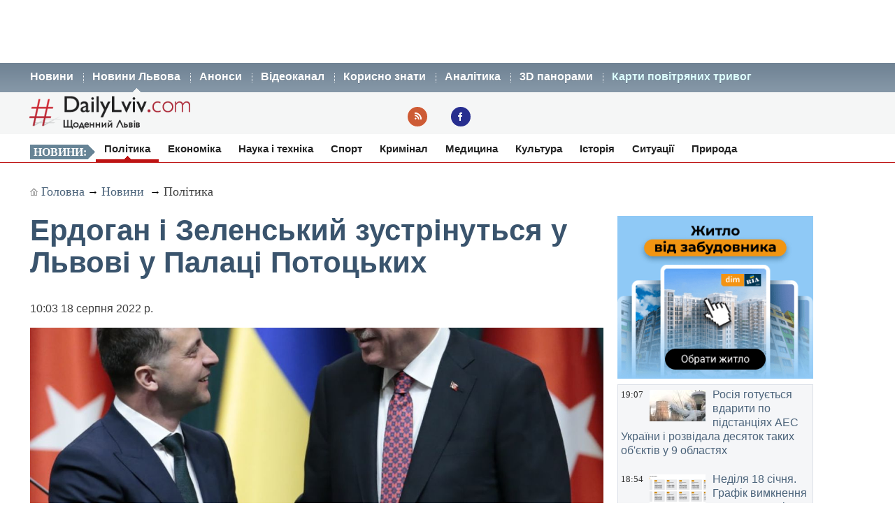

--- FILE ---
content_type: text/html; charset=UTF-8
request_url: https://dailylviv.com/news/polityka/erdohan-zelenskyi-i-huterrish-provedut-u-lvovi-spilnu-pres-konferentsiyu-101991
body_size: 11706
content:
<!DOCTYPE html>
<html lang="uk">
    <head>
    <!-- Google Tag Manager -->
    <script>(function(w,d,s,l,i){w[l]=w[l]||[];w[l].push({'gtm.start':
    new Date().getTime(),event:'gtm.js'});var f=d.getElementsByTagName(s)[0],
    j=d.createElement(s),dl=l!='dataLayer'?'&l='+l:'';j.async=true;j.src=
    'https://www.googletagmanager.com/gtm.js?id='+i+dl;f.parentNode.insertBefore(j,f);
    })(window,document,'script','dataLayer','GTM-NFZ4FG2');</script>
    <!-- End Google Tag Manager -->
    <link rel="stylesheet" type="text/css" href="https://dailylviv.com/assets/css/frontend/daily_in_style.min.css?v=1.1.41">
    <!-- Meta name blocks -->
    <meta http-equiv="Content-Type" content="text/html; charset=utf-8"/>
    <meta name='viewport' content='width=device-width, initial-scale=1, user-scalable=yes'/>
    <meta name='robots' content='index, follow, max-image-preview:large, max-snippet:-1, max-video-preview:-1'/>
    <meta name="Description" content="Президент Туреччини Реджеп Таїп Ердоган у четвер розпочав візит до українського міста Львів, де зустрінеться з українським колегою та головою ООН." />
    <meta name="msvalidate.01" content="10640A2E4E50B47E94350320E05D3237" />
    <meta name="theme-color" content="#3a546d" />
    <!-- Meta property blocks -->
    <!-- Open graph -->
    <meta property="og:image" content="https://dailylviv.com/assets/cache/news/1280x720/ErdZel.jpg" />
    <meta property="og:url" content="https://dailylviv.com/news/polityka/erdohan-zelenskyi-i-huterrish-provedut-u-lvovi-spilnu-pres-konferentsiyu-101991" />
    <meta property="og:type" content="" />
    <meta property="og:site_name" content="DailyLviv.com" />
    <meta property="article:section" content="Новини Львова" />
    <meta property="article:tag" content="новини Львів" />
    <meta property="og:title" content="Ердоган і Зеленський зустрінуться у Львові у Палаці Потоцьких" />
    <meta property="og:description" content="Президент Туреччини Реджеп Таїп Ердоган у четвер розпочав візит до українського міста Львів, де зустрінеться з українським колегою та головою ООН." />
    <meta property="fb:app_id" content="" />
    <meta property="article:section" content="Новини">    <!-- /Meta property blocks -->
    <link rel="icon" href="https://dailylviv.com/assets/images/favicon.ico" type="image/x-icon">
    <!-- Canonical -->
        <link rel="canonical" href="https://dailylviv.com/news/polityka/erdohan-zelenskyi-i-huterrish-provedut-u-lvovi-spilnu-pres-konferentsiyu-101991">
        <!-- /Canonical -->
    <base href="https://dailylviv.com/" />
    <!-- Page title -->
    <title>Новини Львів: Ердоган і Зеленський зустрінуться у Львові у Палаці Потоцьких</title>
    <link rel="amphtml" href="https://dailylviv.com/news/polityka/erdohan-zelenskyi-i-huterrish-provedut-u-lvovi-spilnu-pres-konferentsiyu-101991/amp">
        <link rel="alternate" type="application/rss+xml" title="RSS" href="/rss/index.xml">
    
    
                        <link rel="preload" fetchpriority="high" as="image" href="/assets/cache/news/340x220/ErdZel.jpg"  imagesrcset="/assets/cache/news/340x220/ErdZel.jpg 340w,
                       /assets/cache/news/820x478/ErdZel.jpg 820w, /assets/cache/news/1280x720/ErdZel.jpg 1280w"
          imagesizes="(max-width: 600px) 100vw,
                      (max-width: 900px) 820px,
                      1200px">
    <script type="application/ld+json">
        {	
            "@context": "https://schema.org",
            "@graph": [
                {
                "@type":"WebSite",
                "@id":"https://dailylviv.com#website",
                "url":"https://dailylviv.com",
                "name":"DailyLviv.com",
                "description": "Головні новини про Львів та Львівщину",
                "potentialAction":[{"@type":"SearchAction",
                    "target":{"@type":"EntryPoint",
                    "urlTemplate":"https://dailylviv.com/?s={search_term_string}"},
                    "query-input":"required name=search_term_string"}],"inLanguage":"uk"},
                    {
                        "@type":"ImageObject",
                        "inLanguage":"uk",
                        "@id":"https://dailylviv.com/news/polityka/erdohan-zelenskyi-i-huterrish-provedut-u-lvovi-spilnu-pres-konferentsiyu-101991#primaryimage",
                        "url":"/assets/upload/ErdZel.jpg",
                        "contentUrl":"/assets/upload/ErdZel.jpg",
                        "width":1980,
                        "height":720,
                        "caption":"Фото: Новини Львова"
                    },
                    {
                    "@type":"WebPage",
                    "@id":"https://dailylviv.com/news/polityka/erdohan-zelenskyi-i-huterrish-provedut-u-lvovi-spilnu-pres-konferentsiyu-101991#webpage",
                    "url":"https://dailylviv.com/news/polityka/erdohan-zelenskyi-i-huterrish-provedut-u-lvovi-spilnu-pres-konferentsiyu-101991",
                    "name":"Ердоган і Зеленський зустрінуться у Львові у Палаці Потоцьких",
                    "isPartOf":{"@id":"https://dailyliv.com/#website"},
                    "primaryImageOfPage":{"@id":"/assets/upload/ErdZel.jpg#primaryimage"},
                    "datePublished":"2022-08-18T10:03:22+03:00",
                    "dateModified":"2022-08-18T11:55:24+03:00",
                    "description":"Ердоган проведе двосторонню зустріч з президентом Володимиром Зеленським у Палаці Потоцьких і обговорить усі аспекти турецько-українських відносин на рівні стратегічного партнерства. Про це інформує&nbsp;Dailylviv.com&nbsp;за повідомленням турецьких медіа.&nbsp;
Після двосторонніх переговорів відбудеться тристоронній саміт за участю Генерального секретаря ООН Антоніу Гутерріша.
Ердоган, Зеленський і Гутерріш обговорять кроки, які можна зробити для припинення українсько-російської війни дипломатичним шляхом, посиливши діяльність механізму, створеного для експорту українського зерна на світові ринки, повідомляє турецьке президентство.
Очікується, що після тристоронньої зустрічі вони проведуть спільну прес-конференцію.
22 липня Туреччина, ООН, Росія та Україна підписали у Стамбулі угоду про відновлення трьох українських чорноморських портів для експорту українського зерна, яке зупинилося через російсько-українську війну, яка триває вже шостий місяць.
Для нагляду за цим процесом 27 липня в Стамбулі було офіційно відкрито Спільний координаційний центр (JCC), до якого увійшли представники трьох країн та ООН, щоб забезпечити безпечне транспортування комерційних продуктів харчування та добрив торговими суднами.
За даними ООН, Гутерріш після тристоронньої зустрічі також планує відвідати українське портове місто Одеса, щоб побачити рух зерна.
Гутерріш вирушить до Туреччини в суботу і відвідає JCC у Стамбулі.
Ердоган вилетів до Львова з вигідними пропозиціями для Туреччини
Генсек ООН зустрінеться у Львові з президентами Туреччини і України
Офіс Ердогана підтвердив, що президент Туреччини буде у Львові
У Львові використають усі заходи безпеки для зустрічі Зеленського, Ердогана і Гутерреша",
                    "breadcrumb":{"@id":"https://dailylviv.com/news/polityka/erdohan-zelenskyi-i-huterrish-provedut-u-lvovi-spilnu-pres-konferentsiyu-101991#breadcrumb"},
                    "inLanguage":"uk",
                    "potentialAction":[{
                        "@type":"ReadAction","target":["https://dailylviv.com/news/polityka/erdohan-zelenskyi-i-huterrish-provedut-u-lvovi-spilnu-pres-konferentsiyu-101991"]}]},
                        {"@type":"BreadcrumbList","@id":"https://dailylviv.com/news/polityka/erdohan-zelenskyi-i-huterrish-provedut-u-lvovi-spilnu-pres-konferentsiyu-101991#breadcrumb",
                            "itemListElement":[{"@type":"ListItem","position":1,"name":"Ердоган і Зеленський зустрінуться у Львові у Палаці Потоцьких"}]},
                            {
                                "@type":"Person","@id":"https://dailylviv.com#author","name":"DailyLviv.com",
                                "image":{"@type":"ImageObject","inLanguage":"uk","@id":"https://dailylviv.com/assets/logo_frontend.png",
                                    "url":"https://dailylviv.com/assets/logo_frontend.png",
                                    "contentUrl":"https://dailylviv.com/assets/logo_frontend.png",
                                    "caption":"DailyLviv.com"},
                                    "url":"https://dailylviv.com/#author"},
            {
            "@type": "NewsArticle",
            "mainEntityOfPage": {
                "@type": "WebPage",
                "@id": "https://dailylviv.com/news/polityka/erdohan-zelenskyi-i-huterrish-provedut-u-lvovi-spilnu-pres-konferentsiyu-101991"
            },
            "headline": "Ердоган і Зеленський зустрінуться у Львові у Палаці Потоцьких",
            "author": {
                "@type": "Organization",
                "name": "DailyLviv.com",
                "image": {
                    "@type": "ImageObject",
                    "url": "https://dailylviv.com/assets/logo_frontend.png",
                    "width": 300,
                    "height": 62 },
                "url": "https://dailylviv.com/",
                "sameAs" : [ "https://www.facebook.com/dailylviv",
                                "https://www.twitter.com/daily_lviv",
                                "https://t.me/s/dailylviv" ]
            },
            "publisher": {
                "@type": "Organization",
                "name": "DailyLviv.com",
                "email": "info@dailylviv.com",
                "url": "https://dailylviv.com/",
                "logo": {
                    "@type": "ImageObject",
                    "url": "https://dailylviv.com/assets/logo_frontend.png",
                    "width": 300,
                    "height": 62 },
                "sameAs" : [ "https://www.facebook.com/dailylviv",
                                "https://www.twitter.com/daily_lviv",
                                "https://t.me/s/dailylviv",
                                "https://www.youtube.com/dailylviv" ]
            },
            "image": {
                "@type": "ImageObject",
                "url": "/assets/upload/ErdZel.jpg",
                "width": 1980,
                "height": 720            },
            "name": "Новини Львова. Ердоган і Зеленський зустрінуться у Львові у Палаці Потоцьких",
            "url": "https://dailylviv.com/news/polityka/erdohan-zelenskyi-i-huterrish-provedut-u-lvovi-spilnu-pres-konferentsiyu-101991",
            "datePublished": "2022-08-18T10:03:22+03:00",
            "dateModified": "2022-08-18T11:55:24+03:00",
            "keywords": "Новини України, Новини Львова, Новини Львівщини, Політика, ДТП, кримінал, свіжі фото, відео",
            "description": "Ердоган проведе двосторонню зустріч з президентом Володимиром Зеленським у Палаці Потоцьких і обговорить усі аспекти турецько-українських відносин на рівні стратегічного партнерства. Про це інформує&nbsp;Dailylviv.com&nbsp;за повідомленням турецьких медіа.&nbsp;
Після двосторонніх переговорів відбудеться тристоронній саміт за участю Генерального секретаря ООН Антоніу Гутерріша.
Ердоган, Зеленський і Гутерріш обговорять кроки, які можна зробити для припинення українсько-російської війни дипломатичним шляхом, посиливши діяльність механізму, створеного для експорту українського зерна на світові ринки, повідомляє турецьке президентство.
Очікується, що після тристоронньої зустрічі вони проведуть спільну прес-конференцію.
22 липня Туреччина, ООН, Росія та Україна підписали у Стамбулі угоду про відновлення трьох українських чорноморських портів для експорту українського зерна, яке зупинилося через російсько-українську війну, яка триває вже шостий місяць.
Для нагляду за цим процесом 27 липня в Стамбулі було офіційно відкрито Спільний координаційний центр (JCC), до якого увійшли представники трьох країн та ООН, щоб забезпечити безпечне транспортування комерційних продуктів харчування та добрив торговими суднами.
За даними ООН, Гутерріш після тристоронньої зустрічі також планує відвідати українське портове місто Одеса, щоб побачити рух зерна.
Гутерріш вирушить до Туреччини в суботу і відвідає JCC у Стамбулі.
Ердоган вилетів до Львова з вигідними пропозиціями для Туреччини
Генсек ООН зустрінеться у Львові з президентами Туреччини і України
Офіс Ердогана підтвердив, що президент Туреччини буде у Львові
У Львові використають усі заходи безпеки для зустрічі Зеленського, Ердогана і Гутерреша"
                }
                ]
        }
</script>

</head>
<body>
<!-- Google Tag Manager (noscript) -->
<noscript><iframe src="https://www.googletagmanager.com/ns.html?id=GTM-NFZ4FG2"
height="0" width="0" style="display:none;visibility:hidden"></iframe></noscript>
<!-- End Google Tag Manager (noscript) -->
<!-- /22881404931/top_center_all_pages -->
<div id="google_banner_1">
<div id='div-gpt-ad-top_center_all_pages' style='width: 100%; max-width: 1200px; min-height:90px; margin: 0 auto; text-align: center;'>
</div>
</div>
        <nav id="mainMenu">
    <ul class="container">
        <li>
            <ol>
                <li><a href="/novyny">Новини</a></li>
                <li><a class="active" href="/news">Новини Львова</a></li>
                <li><a class="" href="/announcements/list">Анонси</a></li>
                <li><a class="" href="/video/list">Відеоканал</a></li>
 <!--               <li><a class="" href="photo/list">Фото</a></li> -->
                <li><a class="" href="/comment/list">Корисно знати</a></li>
                <li><a class="" href="/analytics/list">Аналітика</a></li>
                <li><a class="" href="/panorams/list/3d-panoramy-lvova">3D панорами</a></li>
              <!--  <li><a class="" href="poster/list">Афіша</a></li>-->
                <!--<li><a class="" href="info/list">Львівська довідка</a></li>-->
               <li><a href="https://dailylviv.com/карта_повітряних_тривог" style="color:#ddffff">Карти повітряних тривог</a></li>
            </ol>
        </li>
    </ul>
</nav>
<header id="header">
    <section class="container">
        <div class="row">
          <div class="span9">
          </div>
        </div>
        <div class="row">
            <div class="span6">
                <a class="logo" href="https://dailylviv.com"><img width="230" height="48" src="https://dailylviv.com/assets/logo_frontend.png" alt="DailyLviv.com Logo"/></a>
            </div>
            <div class="span3 loginForm">
            </div>
            <div class="span6 socmeregi">
                <a class="rssIcon"  target="_blank" href="rss/index.xml"></a>
                <a class="fbIcon" target="_blank" rel="nofollow" href="https://www.facebook.com/dailylviv"></a>
            </div>
                        </div>
    </section>
</header> 


    
    <!--<div id="fb-root"></div>-->
<!--<script async defer crossorigin="anonymous" src="https://connect.facebook.net/uk_UA/sdk.js#xfbml=1&version=v17.0&appId=184075898317755&autoLogAppEvents=1" nonce="kn482I0Q"></script>-->
<nav id="subMenu">
    <ul class="container">
            <li class="chapter">Новини:</li>
                                    <li class="active"><a href="/news/polityka">Політика</a></li>
                                                <li><a href="/news/ekonomika">Економіка</a></li>
                                                <li><a href="/news/osvita-i-nauka">Наука і техніка</a></li>
                                                <li><a href="/news/sport">Спорт</a></li>
                                                <li><a href="/news/kryminal">Кримінал</a></li>
                                                <li><a href="/news/medytsyna">Медицина</a></li>
                                                <li><a href="/news/kultura">Культура</a></li>
                                                <li><a href="/news/istoriya">Історія</a></li>
                                                <li><a href="/news/sytuatsiyi-i-pryhody">Ситуації</a></li>
                                                <li><a href="/news/pryroda">Природа</a></li>
                        </ul></nav>
<section id="container" class="container">
    <section class="breadcrumb" >
        <div class="breadcrumbs-hide" style="display: none">
<ol itemscope itemtype="http://schema.org/BreadcrumbList">
  <li itemprop="itemListElement" itemscope itemtype="http://schema.org/ListItem">
    <a itemprop="item" href="https://dailylviv.com/">
    <span itemprop="name">DailyLviv.com</span></a>
    <meta itemprop="position" content="1" />
  </li>
  <li itemprop="itemListElement" itemscope itemtype="http://schema.org/ListItem">
    <a itemprop="item" href="https://dailylviv.com/novyny">
    <span itemprop="name">Новини</span></a>
    <meta itemprop="position" content="2" />
  </li>
    <li itemprop="itemListElement" itemscope itemtype="http://schema.org/ListItem">
            <a itemprop="item" class="active" href="news/polityka">
        <span itemprop="name">Політика</span></a>
        <meta itemprop="position" content="3" />
      </li>
  </ol>
</div>

<a class="mainPage" href="https://dailylviv.com/" >Головна</a>→
<a  href="/novyny">Новини</a>
           → <a class="active" href="news/polityka">Політика</a>
    
    </section>
    <section class="row">
        <div class="span14" >
            <section class="row newsCardBox">
    <article class="span14 listCard">
        <h1>Ердоган і Зеленський зустрінуться у Львові у Палаці Потоцьких</h1>
        <p class="date">10:03  18 серпня 2022 р.        <div class="row">
            <div class="span11">
                                                        <a href="https://dailylviv.com/assets/upload/ErdZel.jpg" class="imageLink" name="imageLink">
                        <picture>
                            <source media="(max-width: 400px)" srcset="assets/cache/news/340x220/ErdZel.jpg 1x, assets/cache/news/580x378/ErdZel.jpg 2x, assets/cache/news/1280x720/ErdZel.jpg 3x">
                            <source media="(max-width: 580px)" srcset="assets/cache/news/580x378/ErdZel.jpg 1x, assets/cache/news/820x478/ErdZel.jpg 2x">
                            <source media="(min-width: 581px)" srcset="assets/cache/news/820x478/ErdZel.jpg 1x, assets/cache/news/1280x720/ErdZel.jpg 2x">
                            <source media="(min-width: 821px)" srcset="assets/cache/news/1280x720/ErdZel.jpg 1x, https://dailylviv.com/assets/upload/ErdZel.jpg 2x">
                            <source media="(min-width: 900px)" srcset="https://dailylviv.com/assets/upload/ErdZel.jpg">
                            <img src="assets/cache/news/1280x720/ErdZel.jpg" width="820" height="478" class="mainNewsPhoto" fetchpriority="high" alt="Фото до новини">
                        </picture>
                    </a>
                            </div>
        </div>
                    <p class="titlePhoto"></p>
                <p class="descriptionPhoto">Президент Туреччини Реджеп Таїп Ердоган у четвер розпочав візит до українського міста Львів, де зустрінеться з українським колегою та головою ООН.</p>
        <div class="description">
                        <div id="adslot0" style="height:325px; min-height:325px">
   <ins class="adsbygoogle responsiveintext" style="display:block; text-align:center;"
     data-ad-format="auto"
     data-ad-client="ca-pub-6128569204948998"
     data-ad-slot="8484527588"></ins>
<script>
     (adsbygoogle = window.adsbygoogle || []).push({});
</script>
</div><p></p><p><a href="https://dailylviv.com/news/polityka/erdohan-vyletiv-do-lvova-z-vyhidnymy-propozytsiyamy-dlya-turechchyny-101990">Ердоган проведе </a>двосторонню зустріч з <a href="https://dailylviv.com/news/sytuatsiyi-i-pryhody/prezydent-zvernuvsya-do-ukrayintsiv-i-sprostuvav-brekhnyu-97313">президентом Володимиром Зеленським</a> <a href="https://dailylviv.com/news/kultura/palats-pototskykh-bude-zymovoyu-rezydentsiieyu-lvova-52490">у Палаці Потоцьких</a> і обговорить усі аспекти <a href="https://dailylviv.com/news/polityka/rozvytok-viiskovo-tekhnichnoho-spivrobitnytstva-z-turechchynoyu-u-lvovi-obhovoryly-vyrobnytstvo-bezpilotnykiv-bayraktar-94357">турецько-українських відносин</a> на рівні стратегічного партнерства. Про це інформує&nbsp;<a href="https://dailylviv.com/news">Dailylviv.com</a>&nbsp;за <a href="https://www.aa.com.tr/en/world/turkish-president-heads-to-ukraine-for-talks/2663618" rel="nofollow" target="_blank">повідомленням </a>турецьких медіа.&nbsp;<span style="background-color: transparent; font-size: medium;"><br /></span>
</p><p>Після двосторонніх переговорів відбудеться тристоронній саміт за участю <a href="https://dailylviv.com/news/polityka/hensek-oon-vidreahuvav-na-raketni-udary-po-portu-odesy-101292">Генерального секретаря ООН Антоніу Гутерріша</a>.
</p><p>Ердоган, Зеленський і Гутерріш обговорять кроки, які можна зробити для <a href="https://dailylviv.com/news/polityka/ni-peremovyn-ni-perehovoriv-ukrayiny-z-rosiieyu-nemaie-shcho-obhovoryuvaty-101045">припинення українсько-російської війни дипломатичним шляхом</a>, посиливши діяльність механізму, створеного для <a href="https://dailylviv.com/news/ekonomika/pershi-postavky-ukrayinskoho-zerna-cherez-chorne-more-rozpochnutsya-23-lypnya-yak-pratsyuvatyme-skhema-101261">експорту українського зерна на світові ринки</a>, повідомляє турецьке президентство.
</p><div id="adslot4" style="height:325px; min-height:325px">
   <ins class="adsbygoogle responsiveintext" style="display:block; text-align:center;"
     data-ad-format="auto"
     data-ad-client="ca-pub-6128569204948998"
     data-ad-slot="8484527588"></ins>
<script>
     (adsbygoogle = window.adsbygoogle || []).push({});
</script>
</div><p>Очікується, що після тристоронньої зустрічі вони проведуть спільну прес-конференцію.
</p><p>22 липня Туреччина, ООН, Росія та Україна підписали у Стамбулі угоду про відновлення трьох українських чорноморських портів для експорту українського зерна, яке зупинилося через російсько-українську війну, яка триває вже шостий місяць.
</p><p>Для нагляду за цим процесом 27 липня в Стамбулі було офіційно відкрито Спільний координаційний центр (JCC), до якого увійшли представники трьох країн та ООН, щоб забезпечити безпечне транспортування комерційних продуктів харчування та добрив торговими суднами.
</p><p>За даними ООН, Гутерріш після тристоронньої зустрічі також планує відвідати українське портове місто Одеса, щоб побачити рух зерна.
</p><p>Гутерріш вирушить до Туреччини в суботу і відвідає JCC у Стамбулі.
</p><p><a href="https://dailylviv.com/news/polityka/erdohan-vyletiv-do-lvova-z-vyhidnymy-propozytsiyamy-dlya-turechchyny-101990">Ердоган вилетів до Львова з вигідними пропозиціями для Туреччини</a>
</p><p><a href="https://dailylviv.com/news/polityka/hensek-oon-zustrinetsya-u-lvovi-z-prezydentamy-turechchyny-i-ukrayiny-101966">Генсек ООН зустрінеться у Львові з президентами Туреччини і України</a>
</p><p><a href="https://dailylviv.com/news/polityka/ofis-erdohana-pidtverdyv-shcho-prezydent-turechchyny-bude-u-lvovi-101972">Офіс Ердогана підтвердив, що президент Туреччини буде у Львові</a>
</p><p><a href="https://dailylviv.com/news/polityka/u-lvovi-vykorystayuti-usi-zakhody-bezpeky-dlya-zustrichi-zelenskoho-erdohana-i-huterresha-101973">У Львові використають усі заходи безпеки для зустрічі Зеленського, Ердогана і Гутерреша</a></p><p>
Термінові повідомлення читайте на каналі <a href="https://t.me/dailylviv">DailyLviv.com в Telegram</a> та у <a href="https://facebook.com/dailylviv">Facebook</a> 
        </div>
                <a href="https://dailylviv.com" target="_blank" class="source" >DailyLviv.com</a>
        </article>
<p>&nbsp;</p>
<div class="span12" style="margin-top:25px">
<!-- Під новиною -->
<div id='div-below-news-display' style='width: 100%;'>
</div>
<!--
<ins class="adsbygoogle responsiveintext"
     style="display:block"
     data-ad-client="ca-pub-6128569204948998"
     data-ad-slot="7921706213"
     data-ad-format="fluid"
     data-full-width-responsive="true"></ins>
<script>
     (adsbygoogle = window.adsbygoogle || []).push({});
</script>
-->
</div>
</section>

        
                    </div>


        
        <div class="span5">
            
            <div class="rightBanner">
                <a href="https://dom.ria.com/uk/novostroyki/lvov/" target="_blank"><img src="assets/banner/dim_ria.png" alt="DIM.RIA" width="300" height="250"></a>
            </div>
            <div class="">
                    <section class="todayNews defTitleCap">
                    <div class="listBox">
                <time class="time" datetime="2026-01-17 19:07:42">19:07</time>
                                    <figure class="additionalPhoto">
                                                    <img src="assets/cache/news/80x45/2026011790608.jpg" width="80" height="45" alt="Відео новини" loading="lazy"/>
                                                                    </figure>
                                <h2><a href="/news/sytuatsiyi-i-pryhody/rosiya-hotuietsya-vdaryty-po-pidstantsiyakh-aes-ukrayiny-i-rozvidala-desyatok-takykh-obiektiv-u-9-oblastyakh-145400" class="title">Росія готується вдарити по підстанціях АЕС України і розвідала десяток таких об'єктів у 9 областях</a></h2>
            </div>
                    <div class="listBox">
                <time class="time" datetime="2026-01-17 18:54:39">18:54</time>
                                    <figure class="additionalPhoto">
                                                    <img src="assets/cache/news/80x45/180118011801GPV.png" width="80" height="45" alt="Відео новини" loading="lazy"/>
                                                                    </figure>
                                <h2><a href="/news/ekonomika/nedilya-18-sichnya-hrafik-vymknennya-elektroenerhiyi-na-lvivshchyni-145399" class="title">Неділя 18 січня. Графік вимкнення електроенергії на Львівщині</a></h2>
            </div>
                    <div class="listBox">
                <time class="time" datetime="2026-01-17 18:24:45">18:24</time>
                                    <figure class="additionalPhoto">
                                                    <img src="assets/cache/news/80x45/202601171.2344.jpg" width="80" height="45" alt="Відео новини" loading="lazy"/>
                                                                    </figure>
                                <h2><a href="/news/ekonomika/dva-hrafiky-dlya-vsiieyi-ukrayiny-na-nedilyu-145398" class="title">Два графіки для всієї України на неділю</a></h2>
            </div>
                    <div class="listBox">
                <time class="time" datetime="2026-01-17 17:38:27">17:38</time>
                                    <figure class="additionalPhoto">
                                                    <img src="assets/cache/news/80x45/ShW4AAAMXG.jpeg" width="80" height="45" alt="Відео новини" loading="lazy"/>
                                                                    </figure>
                                <h2><a href="/news/polityka/holova-komitetu-senatu-ssha-zi-zbroinykh-syl-nazvav-putina-naibilshym-zlodiiem-u-svitovii-istoriyi-145389" class="title">Голова комітету Сенату США зі збройних сил назвав Путіна найбільшим злодієм у світовій історії</a></h2>
            </div>
                    <div class="listBox">
                <time class="time" datetime="2026-01-17 17:30:31">17:30</time>
                                    <figure class="additionalPhoto">
                                                    <img src="assets/cache/news/80x45/20260117172933.jpg" width="80" height="45" alt="Відео новини" loading="lazy"/>
                                                                    </figure>
                                <h2><a href="/news/sytuatsiyi-i-pryhody/povne-vidklyuchennya-elektroenerhiyi-v-zakhidnykh-oblastyakh-ukrayiny-vorozhyi-feik-145397" class="title">Повне відключення електроенергії» в західних областях України - ворожий фейк</a></h2>
            </div>
                    <div class="listBox">
                <time class="time" datetime="2026-01-17 17:25:01">17:25</time>
                                    <figure class="additionalPhoto">
                                                    <img src="assets/cache/news/80x45/20260117172447.jpg" width="80" height="45" alt="Відео новини" loading="lazy"/>
                                                                    </figure>
                                <h2><a href="/news/ekonomika/import-hazu-zamistyt-vtraty-vnutrishnoho-vydobutku-cherez-masovani-raketni-udary-145388" class="title">Імпорт газу замістить втрати внутрішнього видобутку через масовані ракетні удари</a></h2>
            </div>
                    <div class="listBox">
                <time class="time" datetime="2026-01-17 17:16:52">17:16</time>
                                    <figure class="additionalPhoto">
                                                    <img src="assets/cache/news/80x45/1637GPV.png" width="80" height="45" alt="Відео новини" loading="lazy"/>
                                                                    </figure>
                                <h2><a href="/news/ekonomika/za-onovlenym-hrafikom-17-sichnya-na-lvivshchyni-malo-komu-vymykatymut-svitlo-v-subotu-vvecheri-145396" class="title">За оновленим графіком 17 січня на Львівщині мало кому вимикатимуть світло в суботу ввечері</a></h2>
            </div>
                    <div class="listBox">
                <time class="time" datetime="2026-01-17 17:10:42">17:10</time>
                                    <figure class="additionalPhoto">
                                                    <img src="assets/cache/news/80x45/2026011770915.jpg" width="80" height="45" alt="Відео новини" loading="lazy"/>
                                                                    </figure>
                                <h2><a href="/news/sytuatsiyi-i-pryhody/komu-mozhna-khodyty-u-komendantskyi-chas-i-z-yakymy-dokumentamy-145395" class="title">Кому можна ходити у комендантський час і з якими документами</a></h2>
            </div>
                    <div class="listBox">
                <time class="time" datetime="2026-01-17 15:51:55">15:51</time>
                                    <figure class="additionalPhoto">
                                                    <img src="assets/cache/news/80x45/62289820764843n.jpg" width="80" height="45" alt="Відео новини" loading="lazy"/>
                                                                    </figure>
                                <h2><a href="/news/sytuatsiyi-i-pryhody/pozhezha-u-bryukhovychakh-145394" class="title">Пожежа у Брюховичах</a></h2>
            </div>
                    <div class="listBox">
                <time class="time" datetime="2026-01-17 15:45:45">15:45</time>
                                    <figure class="additionalPhoto">
                                                    <img src="assets/cache/news/80x45/poyizdaliznytsya.jpg" width="80" height="45" alt="Відео новини" loading="lazy"/>
                                                                    </figure>
                                <h2><a href="/news/sytuatsiyi-i-pryhody/na-lvivshchyni-tymchasovo-ne-kursuvatymut-okremi-prymiski-poyizdy-145393" class="title">На Львівщині тимчасово не курсуватимуть окремі приміські поїзди</a></h2>
            </div>
                    <div class="listBox">
                <time class="time" datetime="2026-01-17 14:56:33">14:56</time>
                                    <figure class="additionalPhoto">
                                                    <img src="assets/cache/news/80x45/IMG_1441.jpeg" width="80" height="45" alt="Відео новини" loading="lazy"/>
                                                                    </figure>
                                <h2><a href="/news/kryminal/viz-v-ievropu-1038-pachok-tsyharok-u-podviinomu-dakhu-mikroavtobusa-145391" class="title">Віз в Європу 1038 пачок цигарок у подвійному даху мікроавтобуса</a></h2>
            </div>
                    <div class="listBox">
                <time class="time" datetime="2026-01-17 14:46:01">14:46</time>
                                    <figure class="additionalPhoto">
                                                    <img src="assets/cache/news/80x45/14041404GPV.png" width="80" height="45" alt="Відео новини" loading="lazy"/>
                                                                    </figure>
                                <h2><a href="/news/ekonomika/hrafik-svitla-17-sichnya-na-lvivshchyni-shoste-onovlennya-145390" class="title">Графік світла 17 січня на Львівщині. Ситуація покращилася для семи груп</a></h2>
            </div>
                    <div class="listBox">
                <time class="time" datetime="2026-01-17 14:00:49">14:00</time>
                                    <figure class="additionalPhoto">
                                                    <img src="assets/cache/news/80x45/565656613.jpg" width="80" height="45" alt="Відео новини" loading="lazy"/>
                                                                    </figure>
                                <h2><a href="/news/medytsyna/oblipykhovi-svichky-dlya-vidnovlennya-pislya-zakhvoryuvan-maloho-tazu-145392" class="title">Обліпихові свічки для відновлення після захворювань малого тазу</a></h2>
            </div>
                    <div class="listBox">
                <time class="time" datetime="2026-01-17 13:50:51">13:50</time>
                                    <figure class="additionalPhoto">
                                                    <img src="assets/cache/news/80x45/174284617831n.jpg" width="80" height="45" alt="Відео новини" loading="lazy"/>
                                                                    </figure>
                                <h2><a href="/news/sytuatsiyi-i-pryhody/zitknennya-vantazhivok-na-lvivshchyni-145387" class="title">Зіткнення вантажівок на Львівщині</a></h2>
            </div>
                    <div class="listBox">
                <time class="time" datetime="2026-01-17 12:21:23">12:21</time>
                                    <figure class="additionalPhoto">
                                                    <img src="assets/cache/news/80x45/c7ef9.jpeg" width="80" height="45" alt="Відео новини" loading="lazy"/>
                                                                    </figure>
                                <h2><a href="/news/sytuatsiyi-i-pryhody/u-lvovi-oblashtuyut-novi-smuhy-dlya-hromadskoho-transportu-perelik-vulyts-145386" class="title">У Львові облаштують нові смуги для громадського транспорту. Перелік вулиць</a></h2>
            </div>
                    <div class="listBox">
                <time class="time" datetime="2026-01-17 12:13:36">12:13</time>
                                    <figure class="additionalPhoto">
                                                    <img src="assets/cache/news/80x45/61534318n.jpg" width="80" height="45" alt="Відео новини" loading="lazy"/>
                                                                    </figure>
                                <h2><a href="/news/sytuatsiyi-i-pryhody/zitknulysya-mikroavtobus-i-lehkovyk-na-lvivshchyni-vodii-travmovanyi-145385" class="title">Зіткнулися мікроавтобус і легковик на Львівщині. Водій травмований</a></h2>
            </div>
                    <div class="listBox">
                <time class="time" datetime="2026-01-17 12:03:12">12:03</time>
                                    <figure class="additionalPhoto">
                                                    <img src="assets/cache/news/80x45/56789GPV1.png" width="80" height="45" alt="Відео новини" loading="lazy"/>
                                                                    </figure>
                                <h2><a href="/news/ekonomika/hrafik-pohodynnykh-vidklyuchen-svitla-na-lvivshchyni-skoryhuvaly-opivdni-145384" class="title">Графік погодинних відключень світла на Львівщині 17 січня скоригували опівдні. Світла додали</a></h2>
            </div>
                    <div class="listBox">
                <time class="time" datetime="2026-01-17 11:56:36">11:56</time>
                                    <figure class="additionalPhoto">
                                                    <img src="assets/cache/news/80x45/av05954391297574n.jpg" width="80" height="45" alt="Відео новини" loading="lazy"/>
                                                                    </figure>
                                <h2><a href="/news/sytuatsiyi-i-pryhody/avtobus-mizhnarodnoho-reisu-vrizavsya-na-lvivshchyni-u-metalevyi-vidbiinyk-i-dali-v-derevo-145383" class="title">Автобус міжнародного рейсу вдарився на Львівщині у металевий відбійник і далі - в дерево</a></h2>
            </div>
                    <div class="listBox">
                <time class="time" datetime="2026-01-17 11:03:11">11:03</time>
                                    <figure class="additionalPhoto">
                                                    <img src="assets/cache/news/80x45/zaliznych947c15ac.jpeg" width="80" height="45" alt="Відео новини" loading="lazy"/>
                                                                    </figure>
                                <h2><a href="/news/ekonomika/dobri-pidryadnyky-kilka-rokiv-chekatymut-na-oplatu-za-remont-vazhlyvykh-vulyts-lvova-145382" class="title">Добрі підрядники кілька років чекатимуть на оплату за ремонт важливих вулиць Львова</a></h2>
            </div>
                    <div class="listBox">
                <time class="time" datetime="2026-01-17 10:53:15">10:53</time>
                                    <figure class="additionalPhoto">
                                                    <img src="assets/cache/news/80x45/rb665846a6c597.jpeg" width="80" height="45" alt="Відео новини" loading="lazy"/>
                                                                    </figure>
                                <h2><a href="/news/medytsyna/u-lvovi-zi-vsikh-poliklinik-zroblyat-minilikarni-145381" class="title">У Львові зі всіх поліклінік зроблять мінілікарні</a></h2>
            </div>
                    <div class="listBox">
                <time class="time" datetime="2026-01-17 10:13:29">10:13</time>
                                    <figure class="additionalPhoto">
                                                    <img src="assets/cache/news/80x45/0066868770265729n.jpg" width="80" height="45" alt="Відео новини" loading="lazy"/>
                                                                    </figure>
                                <h2><a href="/news/kryminal/na-lvivshchyni-vpustyv-hostya-u-svii-dim-perenochuvaty-a-toi-zminyv-parol-na-telefoni-i-vkrav-z-banku-hroshi-hospodarya-145380" class="title">На Львівщині впустив гостя у свій дім переночувати, а той змінив пароль на телефоні і вкрав з банку гроші господаря</a></h2>
            </div>
                    <div class="listBox">
                <time class="time" datetime="2026-01-17 09:46:10">09:46</time>
                                    <figure class="additionalPhoto">
                                                    <img src="assets/cache/news/80x45/147215238297826n.jpg" width="80" height="45" alt="Відео новини" loading="lazy"/>
                                                                    </figure>
                                <h2><a href="/news/kryminal/u-tainyku-mikroavtobusa-vodii-zakhovav-829-odynyts-tekhniky-apple-145379" class="title">У тайнику мікроавтобуса водій заховав 829 одиниць техніки Apple (відео)</a></h2>
            </div>
                    <div class="listBox">
                <time class="time" datetime="2026-01-17 09:00:17">09:00</time>
                                    <figure class="additionalPhoto">
                                                    <img src="assets/cache/news/80x45/854854GPV.png" width="80" height="45" alt="Відео новини" loading="lazy"/>
                                                                    </figure>
                                <h2><a href="/news/ekonomika/chetverte-onovlennya-hrafika-elektropostachannya-17-sichnya-na-lvivshchyni-145378" class="title">Четверте оновлення графіка електропостачання 17 січня на Львівщині. Додано більше як 10 годин світла</a></h2>
            </div>
                    <div class="listBox">
                <time class="time" datetime="2026-01-17 08:55:06">08:55</time>
                                    <figure class="additionalPhoto">
                                                    <img src="assets/cache/news/80x45/ba8350fa6281161.jpeg" width="80" height="45" alt="Відео новини" loading="lazy"/>
                                                                    </figure>
                                <h2><a href="/news/kryminal/turkivskyi-rozpusnyk-porushyv-chotyry-statti-kryminalnoho-kodeksu-145377" class="title">Турківський розпусник порушив чотири статті Кримінального кодексу</a></h2>
            </div>
                    <div class="listBox">
                <time class="time" datetime="2026-01-17 08:01:13">08:01</time>
                                    <figure class="additionalPhoto">
                                                    <img src="assets/cache/news/80x45/7910475282689n.jpg" width="80" height="45" alt="Відео новини" loading="lazy"/>
                                                                    </figure>
                                <h2><a href="/news/sytuatsiyi-i-pryhody/zneshkodzheno-96-vorozhykh-udarnykh-bpla-povitryani-syly-zsu-145376" class="title">Знешкоджено 96 ворожих ударних БпЛА - Повітряні Сили ЗСУ</a></h2>
            </div>
                    <div class="listBox">
                <time class="time" datetime="2026-01-17 07:49:22">07:49</time>
                                    <figure class="additionalPhoto">
                                                    <img src="assets/cache/news/80x45/44056468956580n.jpeg" width="80" height="45" alt="Відео новини" loading="lazy"/>
                                                                    </figure>
                                <h2><a href="/news/sytuatsiyi-i-pryhody/ahresor-vtratyv-434-litaky-i-347-helikopteriv-henshtab-zsu-145375" class="title">Агресор втратив на війні в Україні 434 літаки і 347 гелікоптерів - Генштаб ЗСУ</a></h2>
            </div>
                    <div class="listBox">
                <time class="time" datetime="2026-01-17 06:56:04">06:56</time>
                                    <figure class="additionalPhoto">
                                                    <img src="assets/cache/news/80x45/634634.jpg" width="80" height="45" alt="Відео новини" loading="lazy"/>
                                                                    </figure>
                                <h2><a href="/news/ekonomika/tretie-onovlennya-hrafika-elektropostachannya-17-sichnya-na-lvivshchyni-145374" class="title">Третє оновлення графіка електропостачання 17 січня на Львівщині</a></h2>
            </div>
                    <div class="listBox">
                <time class="time" datetime="2026-01-17 06:14:32">06:14</time>
                                    <figure class="additionalPhoto">
                                                    <img src="assets/cache/news/80x45/539539539.png" width="80" height="45" alt="Відео новини" loading="lazy"/>
                                                                    </figure>
                                <h2><a href="/news/ekonomika/druhe-onovlennya-hrafika-svitla-17-sichnya-na-lvivshchyni-145373" class="title">Друге оновлення графіка світла 17 січня на Львівщині</a></h2>
            </div>
                    <div class="listBox">
                <time class="time" datetime="2026-01-17 04:37:30">04:37</time>
                                    <figure class="additionalPhoto">
                                                    <img src="assets/cache/news/80x45/1701238.png" width="80" height="45" alt="Відео новини" loading="lazy"/>
                                                                    </figure>
                                <h2><a href="/news/ekonomika/u-subotu-vid-115-do-155-hodyny-bez-svitla-na-lvivshchyni-hrafik-17-sichnya-onovleno-vnochi-145372" class="title">У суботу від 11,5 до 15,5 години без світла на Львівщині. Графік на 17 січня оновлено вночі</a></h2>
            </div>
                    <div class="listBox">
                <time class="time" datetime="2026-01-16 21:26:08">21:26</time>
                                    <figure class="additionalPhoto">
                                                    <img src="assets/cache/news/80x45/dfhGPV.png" width="80" height="45" alt="Відео новини" loading="lazy"/>
                                                                    </figure>
                                <h2><a href="/news/ekonomika/hrafiky-vidklyuchen-16-sichnya-na-lvivshchyni-yaki-skasuvaly-nespodivano-povernuly-145371" class="title">Графіки відключень світла 16 січня на Львівщині, які скасували, несподівано повернули</a></h2>
            </div>
                    <div class="listBox">
                <time class="time" datetime="2026-01-16 20:44:05">20:44</time>
                                    <figure class="additionalPhoto">
                                                    <img src="assets/cache/news/80x45/57687924.png" width="80" height="45" alt="Відео новини" loading="lazy"/>
                                                                    </figure>
                                <h2><a href="/news/sytuatsiyi-i-pryhody/zaraz-vid-rozvidky-my-maiemo-informatsiyu-shcho-rosiyany-hotuyutsya-do-novykh-masovanykh-udariv-zelenskyi-145370" class="title">Зараз від розвідки ми маємо інформацію, що росіяни готуються до нових масованих ударів - Зеленський</a></h2>
            </div>
                    <div class="listBox">
                <time class="time" datetime="2026-01-16 20:34:34">20:34</time>
                                    <figure class="additionalPhoto">
                                                    <img src="assets/cache/news/80x45/ertyy54.jpg" width="80" height="45" alt="Відео новини" loading="lazy"/>
                                                                    </figure>
                                <h2><a href="/news/sytuatsiyi-i-pryhody/povidomlyayut-shcho-u-hroznomu-rozbyvsya-adam-kadyrov-145369" class="title">Повідомляють, що у Грозному розбився Адам Кадиров</a></h2>
            </div>
                    <div class="listBox">
                <time class="time" datetime="2026-01-16 18:56:45">18:56</time>
                                    <figure class="additionalPhoto">
                                                    <img src="assets/cache/news/80x45/67093061004.webp" width="80" height="45" alt="Відео новини" loading="lazy"/>
                                                                    </figure>
                                <h2><a href="/news/sytuatsiyi-i-pryhody/z-kaspiyu-mozhlyvyi-prylit-24-krylatykh-raket-145368" class="title">З Каспію можливий приліт 24 крилатих ракет</a></h2>
            </div>
                    <div class="listBox">
                <time class="time" datetime="2026-01-16 18:49:39">18:49</time>
                                    <figure class="additionalPhoto">
                                                    <img src="assets/cache/news/80x45/rt07.jpg" width="80" height="45" alt="Відео новини" loading="lazy"/>
                                                                    </figure>
                                <h2><a href="/news/sytuatsiyi-i-pryhody/povtorna-povitryana-tryvoha-na-lvivshchyni-cherez-raketnu-nebezpeku-145367" class="title">Повторна повітряна тривога на Львівщині через ракетну небезпеку</a></h2>
            </div>
                    <div class="listBox">
                <time class="time" datetime="2026-01-16 18:37:36">18:37</time>
                                    <figure class="additionalPhoto">
                                                    <img src="assets/cache/news/80x45/riirogjbh23.jpg" width="80" height="45" alt="Відео новини" loading="lazy"/>
                                                                    </figure>
                                <h2><a href="/news/sytuatsiyi-i-pryhody/27-khvylyn-na-lvivshchyni-tryvala-povitryana-tryvoha-145366" class="title">27 хвилин на Львівщині тривала повітряна тривога</a></h2>
            </div>
                    <div class="listBox">
                <time class="time" datetime="2026-01-16 18:23:56">18:23</time>
                                    <figure class="additionalPhoto">
                                                    <img src="assets/cache/news/80x45/frtyuGPV.png" width="80" height="45" alt="Відео новини" loading="lazy"/>
                                                                    </figure>
                                <h2><a href="/news/ekonomika/hrafik-pohodynnykh-vidklyuchen-na-lvivshchyni-17-sichnya-145365" class="title">Графік погодинних відключень на Львівщині 17 січня. 13-15,5 години без світла</a></h2>
            </div>
                    <div class="listBox">
                <time class="time" datetime="2026-01-16 18:08:10">18:08</time>
                                    <figure class="additionalPhoto">
                                                    <img src="assets/cache/news/80x45/MiG31K12242.jpg" width="80" height="45" alt="Відео новини" loading="lazy"/>
                                                                    </figure>
                                <h2><a href="/news/sytuatsiyi-i-pryhody/povitryana-tryvoha-na-lvivshchyni-i-v-usii-ukrayini-145364" class="title">Повітряна тривога на Львівщині і в усій Україні. Ракетна небезпека</a></h2>
            </div>
                    <div class="listBox">
                <time class="time" datetime="2026-01-16 18:01:30">18:01</time>
                                    <figure class="additionalPhoto">
                                                    <img src="assets/cache/news/80x45/arge.webp" width="80" height="45" alt="Відео новини" loading="lazy"/>
                                                                    </figure>
                                <h2><a href="/news/kultura/u-lvovi-vidnovlyuyut-tradytsiyu-miskykh-blahodiinykh-baliv-145363" class="title">У Львові відновлюють традицію міських благодійних балів</a></h2>
            </div>
                    <div class="listBox">
                <time class="time" datetime="2026-01-16 17:57:21">17:57</time>
                                    <figure class="additionalPhoto">
                                                    <img src="assets/cache/news/80x45/20260116175640.jpg" width="80" height="45" alt="Відео новини" loading="lazy"/>
                                                                    </figure>
                                <h2><a href="/news/ekonomika/navchannya-v-dystantsiinomu-formati-abo-prodovzhennya-kanikul-do-1-lyutoho-rekomendatsiya-oblasnoyi-komisiyi-teb-ta-ns-na-lvivsh" class="title">Навчання в дистанційному форматі або продовження канікул до 1 лютого. Рекомендація обласної комісії ТЕБ та НС на Львівщині</a></h2>
            </div>
                    <div class="listBox">
                <time class="time" datetime="2026-01-16 17:35:29">17:35</time>
                                    <figure class="additionalPhoto">
                                                    <img src="assets/cache/news/80x45/16501650GPV.png" width="80" height="45" alt="Відео новини" loading="lazy"/>
                                                                    </figure>
                                <h2><a href="/news/ekonomika/na-lvivshchyni-do-opivnochi-vsim-spozhyvacham-obitsyayut-svitlo-onovlenyi-hrafik-16-sichnya-145361" class="title">На Львівщині до опівночі всім споживачам обіцяють світло. Оновлений графік 16 січня</a></h2>
            </div>
            </section>
 
            </div>
            
            <!--<div class="fb-page" data-href="https://www.facebook.com/dailylviv" data-tabs="" data-width="" data-height="" data-small-header="false" data-adapt-container-width="true" data-hide-cover="false" data-show-facepile="true" data-lazy="true"><blockquote cite="https://www.facebook.com/dailylviv" class="fb-xfbml-parse-ignore"><a href="https://www.facebook.com/dailylviv">DailyLviv.com</a></blockquote></div>-->
            
                            
        </div>
    </section>
</section>

    ﻿<footer id="footer">
    <section class="container">
        <div class="row">
            <div class="span3">
                <img src="https://dailylviv.com/assets/images/logoFooter.png" width="86" height="73" alt="Logo DailyLviv.com in the footer" class="logoFooter">
            </div>
            <div class="span12">
                <p>© 1999-2025 DailyLviv.com. Новини суспільного життя міста Львів, новини України та світу. Використання матеріалів сайту дозволяється за умови публікування в тексті гіперпосилання на dailylviv.com.</p>
            </div>
            <div class="span5">
               IDMedia: <a href="https://idmedia.ua/ua/billboard">реклама на білбордах</a> по всій Україні
            </div>
        </div>
    </section>
</footer>
<section id="footerMenu" class="container">
    <nav class="row">
        <ul class="span12 offset3">
            <li><a href="pages/show/pro-proekt">Про проект</a></li>
            <li><a href="pages/show/privacy">Політика приватності</a></li>
            <li><a href="pages/show/rozmishchennya-reklamy">Розміщення реклами</a></li>
            <li><a href="feedback">Зворотний зв’язок</a></li>
        </ul>
        <div class="span5">
        </div>
    </nav>
</section>

     
  </body>
</html>
 


--- FILE ---
content_type: text/html; charset=utf-8
request_url: https://www.google.com/recaptcha/api2/aframe
body_size: 221
content:
<!DOCTYPE HTML><html><head><meta http-equiv="content-type" content="text/html; charset=UTF-8"></head><body><script nonce="Alu7YYHe6DMmmMVOxwxmJw">/** Anti-fraud and anti-abuse applications only. See google.com/recaptcha */ try{var clients={'sodar':'https://pagead2.googlesyndication.com/pagead/sodar?'};window.addEventListener("message",function(a){try{if(a.source===window.parent){var b=JSON.parse(a.data);var c=clients[b['id']];if(c){var d=document.createElement('img');d.src=c+b['params']+'&rc='+(localStorage.getItem("rc::a")?sessionStorage.getItem("rc::b"):"");window.document.body.appendChild(d);sessionStorage.setItem("rc::e",parseInt(sessionStorage.getItem("rc::e")||0)+1);localStorage.setItem("rc::h",'1768674596745');}}}catch(b){}});window.parent.postMessage("_grecaptcha_ready", "*");}catch(b){}</script></body></html>